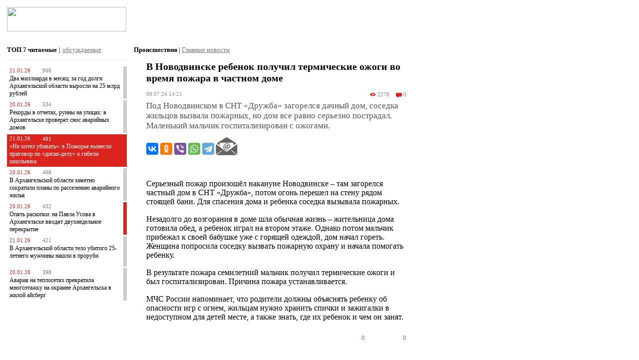

--- FILE ---
content_type: text/html; charset=windows-1251
request_url: https://www.news29.ru/m/proishestvija/V_Novodvinske_rebenok_poluchil_termicheskie_ozhogi_vo_vremja_pozhara_v_chastnom_dome/104770
body_size: 19457
content:
<!DOCTYPE html PUBLIC "-//W3C//DTD XHTML 1.0 Transitional//EN" "https://www.w3.org/TR/xhtml1/DTD/xhtml1-transitional.dtd">
<html xmlns="https://www.w3.org/1999/xhtml" xmlns:og="https://ogp.me/ns#" xmlns:fb="https://www.facebook.com/2008/fbml">
	<head>
		<meta http-equiv="Content-Type" content="text/html; charset=windows-1251" />
		<title>В Новодвинске ребенок получил термические ожоги во время пожара в частном доме - Происшествия - Новости Архангельска </title>
		<meta name="keywords" content="новости Архангельска, news 29 ru, ребенку, ребенок, дома, мальчик, потом, пожара, ожоги, термические, получил, семилетний, Серьезный, результате, Причина, помогать, начала, охрану, пожарную, вызвать, соседку, госпитализирован" />
		<meta name="description" content="Под Новодвинском в СНТ «Дружба» загорелся дачный дом, соседка жильцов вызвала пожарных, но дом все равно серьезно пострадал. Маленький мальчик госпитализирован с ожогами.  - новости Архангельска - Происшествия" />
		
		<link rel="apple-touch-icon" href="//static.news29.ru/images/apple/apple-touch-icon.png"/>
		<link rel="apple-touch-icon-precomposed" href="//static.news29.ru/images/apple/apple-touch-icon-precomposed.png"/>
		
		<link rel="apple-touch-icon" sizes="152x152" href="//static.news29.ru/images/apple/apple-touch-icon-152x152.png"/>
		<link rel="apple-touch-icon-precomposed" sizes="152x152" href="//static.news29.ru/images/apple/apple-touch-icon-152x152-precomposed.png"/>	 
		<link rel="apple-touch-startup-image" href="//static.news29.ru/images/apple/apple-touch-icon-152x152.png">
		<meta name="apple-mobile-web-app-capable" content="yes" />
		<meta name="apple-mobile-web-app-title" content="News29.ru" />
		<meta charset="windows-1251">
        <script type="text/javascript">!function(){var t=document.createElement("script");t.type="text/javascript",t.async=!0,t.src="https://vk.com/js/api/openapi.js?169",t.onload=function(){VK.Retargeting.Init("VK-RTRG-1196318-hYJ3l"),VK.Retargeting.Hit()},document.head.appendChild(t)}();</script><noscript><img src="https://vk.com/rtrg?p=VK-RTRG-1196318-hYJ3l" style="position:fixed; left:-999px;" alt=""/></noscript>
    	<meta name="viewport" content="width=device-width; initial-scale=1.0; maximum-scale=5">
		<meta name="apple-itunes-app" content="app-id=1005030383">
				<meta property="og:image" content="https://www.news29.ru/i/plb.jpg"/>
								<meta name="og:type" content="article"/>
		<meta name="article:published_time" content="2024-07-09T14:21:34+03:00"/>
		<meta name="article:section" content="Происшествия"/>
		<link rel="canonical" href="https://www.news29.ru/m/proishestvija/V_Novodvinske_rebenok_poluchil_termicheskie_ozhogi_vo_vremja_pozhara_v_chastnom_dome/104770"/>

        <script type="text/javascript" src="https://vk.com/js/api/openapi.js?167"></script>

        <script type="text/javascript">
          VK.init({apiId: 2236523, onlyWidgets: true});
        </script>


				
		<meta name="og:title" content="В Новодвинске ребенок получил термические ожоги во время пожара в частном доме - Происшествия - Новости Архангельска "/>
		<meta name="og:description" content="Под Новодвинском в СНТ «Дружба» загорелся дачный дом, соседка жильцов вызвала пожарных, но дом все равно серьезно пострадал. Маленький мальчик госпитализирован с ожогами.  - новости Архангельска - Происшествия"/>
		<meta property="og:site_name" content="Новости Архангельска и области - News29.ru"/>
    	<meta name="twitter:site" content="@news29_ru"/>
				<!--<link rel="stylesheet" type="text/css" href="//static.news29.ru/css/main.m.css" />-->
		<style>
		html, body {
			margin: 0px;
			font-size: 9pt;
			min-height: 480px;
			font-family: Verdana;
			-ms-text-size-adjust:100%;
			-moz-text-size-adjust:100%;
			-webkit-text-size-adjust:100%;
			text-size-adjust:100%
		}
		
		
		
		body * {
			font-family: Verdana;
			
		}
		
		
		/* Scroller */
		.scrollable {
	        /*height: 300px;
	        width: 480px;*/
	        /*width: auto;*/
			position:relative;
			overflow:hidden;
			clear:both;
	        background-color: transparent;
	        border: none;
	        clear: both;
		}
		
		.ns_news {
		    /*-moz-user-select: none;
		    -webkit-user-select: none;
		    -ms-user-select: none;
		    -o-user-select: none;
		    user-select: none;*/
		}

		
	
		.scrollable div.item {
			display: table-cell;
	        vertical-align: middle;
	        position: relative;
			overflow: hidden;
			background-color: #ddd;
			/*width: 480px;
			height: 300px;	*/	
			text-align: center;
		}
	

		.scrollable .items {
			width:20000em;
			position:absolute;
			clear:both;
			margin:0;
			padding:0;
		}
	  
	    .scrollable .items .item img{
	    	width: auto !important;
	    	height: auto !important;
	    }
	    
	    .scroller_bar .left, .scroller_bar .right{
	    	display: none;
	    }
	    
	    
	    .left, .right, .bulls {
	    	float: left;
	    	cursor: pointer;
	    }
	    
	    
	    .bulls {
	    	margin-top: -5px;
	    }
	    .bulls div.nav {
	    	float: left;
	    	padding: 2px 0px 8px 8px;
	    	width: 11px;
	    	height: 11px;	
	    }
	    
	    .bulls div.bull {
	    	background-image: url(//static.news29.ru/images/design/m/icons/m-icons.png);
	    	width: 10px;
	    	height: 10px;
	    }
	    
	    .bulls div.grey {
	    	background-position: 0px -24px;
	    }
	    
	    .bulls div.red {
	    	background-position: -12px -24px;
	    }
	    
	    
	    
	    
	    .left, .right {
	    	font-weight: bold;
	    }
	    
	    #photoDescribe {
	    	text-align: left;
	    	color: #777;
	    	margin-top: 3px;
	    	font-size: 8pt;
	    }
		
		
		
		.redGLine {
			background-image: url(//static.news29.ru/images/design/m/top-line.png); background-position: 50% 50%; height: 5px; width: 100%
		}
		
		.menuFooterBlock {
			display: block;
		}
		
		
		
		/*.mob_left, .mob_right {
			margin: 15px 0px 2px 0px;
			clear: both;
		}*/
		
		.mob_left {
			width: 240px; 
			padding-top: 0px; 
			background-color: #eee; 
			margin: 7px 0px 7px 0px;
		}
		
		.mob_right {
			width: 180px; padding-top: 0px; background-color: #eee; margin: -1px 0px 7px 0px;
		}
		
		.mob_new {
			width: 100%; padding-top: 0px; background-color: #eee; margin: 15px 0px 10px 0px;
		}
		
		.mob_top {
			
		}
		
		.mob_top div, .mob_top span{
			color: #777;
			font-size: 8pt;
		}
		
		.mob_top div .mob_describe{
			color: #777;
			font-size: 7pt;
		}
		
		.mob_top_padder{
			padding: 8px 7px 0px 7px;
		}
		
		

		.mob_b {
			background-color: #ddd;
			margin: 7px 0px 7px 0px;
			width: 100%;
			clear: both;
			text-align: center;
		}
		
		.mob_b img {
			width: 100%; max-width: 320px; margin: 14px 0px 0px 0px;
		}
		
		.mob_describe {
			color: #777; 
			padding: 1px 5px 3px 5px; 
			/*text-align: center;*/
			font-size: 7pt;
		}
		
		h1 {
			margin: 0px;
			padding: 6px 0px 0px 7px;
			font-size: 9pt;
		}
		.subtitleLinkInActive {
			font-size: 7pt;
		}
		#header {
			background-color: #fff;
			display: block;
		}
		
		#topLine {
			background-image: url(//static.news29.ru/images/design/m/top-line.png); background-position: 50% 50%; height: 5px; width: 100%
		}

		
		#floatMenu{
			/*position: absolute; */
			/*z-index:5000; */
			width: 100%;
			/*max-width: 990px;*/
			display: none; 
			/*cursor: pointer;*/
			background-color: #777; 
			position: fixed; 
			top: 0;	
			bottom: 0;
			right: 0; 
			z-index: 10000;
			overflow-y: scroll ;
			overflow-x: none ;
			/* -webkit-overflow-scrolling: touch;*/
		}
		
		
		
		#Container {
			margin: 0px;
			padding: 0px 3px 0px 3px;
			display: block;
			/*background-color: #eee;*/
		}
		
		#cwInfo {
			float: left;
			height: 80px;
		}
		
		
		.social-icons-color {
			background: url(//static.news29.ru/images/design/m/icons/social.png) no-repeat;
			width: 24px;
			height: 24px;
			display: inline-block;
			margin-right: 15px;
			float: left;
		}
		
		
		.social-icons {
			background: url(//static.news29.ru/images/design/m/icons/social-mono.png) no-repeat;
			width: 24px;
			height: 24px;
			display: inline-block;
			margin-right: 15px;
			float: left;
		}
		
		
		
		.vk {
			background-position: 0px 0px;
		}
		.tw {
			background-position: 0px -25px;
		}
		.yt {
			background-position: 0px -50px;
		}		
		.nl {
			background-position: 0px -75px;
		}
		
		.ig {
			background-position: 0px -100px;
		}
		
		.social-icons-v {
			width: 24px;
			height: 24px;
			display: inline-block;
			margin-right: 15px;
			float: left;
		}
		
		.social-icons-v img {
			border: none;
		}
		
		.voter-icons {
			background: url(//static.news29.ru/images/design/m/icons/voter.png) no-repeat;
			width: 24px;
			height: 24px;
			display: inline-block;
			margin-left: 7px;
			margin-right: 7px;
			float: left;
			cursor: pointer;
		}
		
		.voter-score {
			height: 24px;
			display: inline-block;
			float: left;
			margin-top: 5px;
			
		}
		
		.like:hover {
			background-position: -24px 0px;
		}
		
		.like {
			background-position: 0px 0px;
		}
		
		
		.dislike:hover {
			background-position: -24px -24px;
		}
		
		.dislike {
			background-position: 0px -24px;
		}

		.m-icons {
			background: url(//static.news29.ru/images/design/v/m-icons.svg) no-repeat;
			width: 14px;
			height: 12px;
			display: inline-block;
			margin-right: 3px;
			margin-top: 1px;
			float: left;
		}
		
		.icon-view-normal {
			background-position: -2px 0px;
			
		}
		
		.icon-view-main {
			background-position: -2px -13px;
		}
		
		.icon-comment-normal {
			background-position: -20px 0px;
		}
		
		.icon-comment-main {
			background-position: -20px -13px;
		}
		
		.icon-photo-normal {
			background-position: -54px 0px;
		}
		
		.icon-photo-main {
			background-position: -54px -13px;
		}
		
		.icon-video-normal {
			background-position: -38px 0px;
			width: 12px;
		}
		
		.icon-video-main {
			background-position: -38px -13px;
			width: 12px;
		}
		
		
		
		
		.icon-label, .icon-label-main {
			color: #fff;
			float: right;
			display: inline-block;
			margin-top: 0px;
		}
		.icon-label-normal {
			color: #777;
			float: right;
			display: inline-block;
			margin-top: -1px;
		}
		

		.icon-data {
			margin: 0px 7px 0px 0px;
			color: #fff;
			float: left;
		}
		
		.icon-set {
			margin: 7px;
		}
		
		.icon-set * {
			font-size: 8pt;
		}
		
		
		.lead a {
		 	text-decoration: none;
		}
		
		/*#fullNewConteiner {
			margin-top: 7px;
		}*/
		
		#fullNewConteiner .lead {
			color: #555;
			font-size: 12pt;
		}
		
		#fullNewConteiner  .fulltext {
			
			font-size: 11pt;
			
		}
		
		
		#fullNewConteiner  .fulltext *{
			text-align: left !important;
			font-size: 11pt;
		}
		
		
		
		#weather{
			width: 130px;
			color: #999;
			margin-top: 10px;
		}
		
		.weatherCity {
			float: left; display: inline; margin-right: 17px;
			color: #999;
			margin-top: 12px;
		}
		
		.weatherInfo {
			color: #db241d;
			font-weight: bold;
		}
		
		#currency {
			color: #999;
			margin-top: 10px;
		}
		
		.currencyData{
			color: #db241d;
		}
		
		
		
		#scrollTop{ 
			display:none; 
			z-index:9999; 
			position:fixed;
			bottom:50px; left:10px; width:90px;
			background-color: #fff;
			padding: 10px;
			text-align: left;
			border: 1px solid #999;
		}
		
		
		#scrollTop img {
			margin: 0px 5px 0px 0px;
		}
		
		#scrollTop a {
			font-weight: bold;
			text-decoration: none;
			color: #999;
		}
		
		
		html {
			font-family: verdana;
			font-size: 9pt;
			min-width: 240px;
		}
	
	
		.newItemContainer {
			clear: both;
			padding: 0px 0px 7px 0px;
			display: inline-block;
			
			margin-bottom: 0px;
			margin-top: 0px;
			
			/*margin-right: 3px;
			margin-left: 7px;*/

		}
		
		.infoBox {
			padding: 0px 4px 0px 7px;
			margin-bottom: 7px;
		}
		
		.newsListContainer {
			margin: 0px 4px 0px 7px;
		}
		
		
		.infoBox .newItemBoxContainer {
			
			margin-bottom: 15px;
			clear: both;
			min-height: 115px;
		}
		
		.thinRedBorder {
			border: 1px solid #db241d;
		}
		
		.thinGreyBorder {
			border: 1px solid #ccc;
		}
		
		.topNewContainer {
			margin-bottom: 15px;
		}
		
		.greyBorder {
			border-right: 7px solid #ccc;
		}
		
		.redBorder {
			border-right: 7px solid #db241d;
		}
		
		.redBg {
			background-color: #db241d;
		}
		
		
		.redBg *{
			color: #fff !important;
		}
		
		
		
		
		
		.infoBox .newItemBoxContainer .dataContainer {
			display: table-cell;
		}
		
		

		.infoBox .newItemBoxContainer .imageContainer {
			float: left;
		}
		
		
		/*.infoBox .newItemBoxContainer .title{
			min-height: 78px;
			margin: 7px;
		}*/
		.infoBox .newItemBoxContainer .title a{
			text-decoration: none;
			color: #000;
			
		}
		
		.infoBox .newItemBoxContainer .stat{
			float: left;
		}
		
		
		
		.topNew {
			clear: both;
			padding: 0px 0px 0px 0px;
			margin: 0px 0px 0px 0px;
			display: inline-block;
			background-color: #777;
		}

		.topNew .breaker{
		  	clear: both;
		  	margin-top: 0px;
		  	padding-top: 2px;
		}
				
		.newItemContainer .imageContainer img {
			min-width: 85px;
			max-width: 85px;
			border: 1px solid #ccc;
			padding: 0px;
		}
		
		.commentItemContainer {
			margin-bottom: 18px;
		}
		
		.newItemContainer .dataContainer, .commentItemContainer .dataContainer {
			display: table-cell;
		}
		
		
		.newItemContainer .dataContainer .title {
			color: #c22;
			font-weight: bold;
			display: block;
			margin-bottom: 5px;
			
		}
		
		.commentItemContainer .commentInfoContainer .name {
			color: #db241d;
			font-weight: bold;
			display: block;
			margin-bottom: 5px;
		}
		
		.commentItemContainer .commentInfoContainer .adresse {
			color: #777;
			font-weight: normal;
			cursor: pointer;
		}
		
		
		
		
		.newItemContainer .dataContainer .title a {
			font-size: 10pt;
			
		}
		
		.topNew .dataContainer .title {
			color: #fff;
			font-weight: bold;
			display: block;
			margin-bottom: 5px;
			
		}
		
		.topNew .title {
			margin: 7px;
		}
	

		.newItemContainer .dataContainer .lead a {
			color: #000;
			text-decoration: none;
			
		}
		

		.newItemContainer .dataContainer .full_short_info {
			margin: 7px 0px 0px 0px;
			display: block;
			clear: both;
		}
		
		.newItemContainer .dataContainer .full_short_info .author span {
			color: #db241d;
			font-size: 7pt;
			font-weight: bold;
			text-decoration: underline;
		}
		
		.full_short_info {
			display: block;
		}
		
		.full_short_info div {
			color: #888;
			font-size: 8pt;
			
		}
	
		
		.full_short_info .info {
			float: left;
			display: block;
		}
		
		.full_short_info .info .video a {
			color:  #db241d;			
		}
		
		.newItemContainer .full_short_info .comment {
			color: #888;
			font-size: 7pt;
			border: 1px solid #ccc;
			width: 185px;
			min-height: 10px;
			margin: 0px 5px 0px 15px;
			float: left;
			padding: 11px;
		}
		
		.newItemContainer .full_short_info .unreadComments{
			clear: both; padding-top: 7px;
			margin-bottom: 25px;
		}
		.newItemContainer .full_short_info .unreadComments a{
			font-size: 10pt;
			color:  #db241d;	
		}
		.newItemContainer .full_short_info .unreadComments div{
			font-size: 10pt;
			text-decoration: underline;
			cursor: pointer;
		}
		
		
		
		#rightContainer, #leftContainer {
			min-height: 400px;
			background-color: #fff;
			/*border: 1px solid #ccc;*/
			/*padding: 3px;*/
		}
		
		#rightContainer{
			margin-left: 3px;
		}
		
		
		
		#leftContainer {
			float: left;
			/*width: 245px;*/
		}
		
		.Paginator {
			margin: 7px;
			display: block;
		}
		
		#mainContainer {
			display: block;
			background-color: #fff;
		}
		
		
		#fullNewConteiner {
		 margin: 7px 7px 10px 10px;
		}
		
		#fullNewConteiner .title {
			font-size: 12pt;
			font-weight: bold !important;
			color: #000;
			margin-top: 15px;
		}
		
		a.linkComPages {
			color: #db241d;
		}
		
		a.linkComPages, .comPageSelected{
			border: 1px solid #ddd;
			padding: 5px;
			display: block;
			width: auto;
			min-width: 15px;
			height: 15px;
			float: left;
			font-size: 9pt;
			margin-right: 3px;
			background-color: #f1f1f1;
		}
		
		#siteLogo {
		  	width: 117px;
		  	height: 24px;
		  	margin: 7px 0px 7px 7px;
		  	float: left;
		  	/*background:url(//static.news29.ru/images/design/m/logo/m-logo.png) no-repeat;*/
		  	background-position: 0px 0px;
		}
		
		
		
		#rightContainer, .comment, #leftContainer,/* .dataContainer .lead, .imageContainer,*/ .dataContainer .author/*, .dataContainer .viewscount */{
			display: none;
		}

		
		#newsContainer .title {
			color: #000;
			font-weight: bold;
			display: block;
			margin:  14px 0px 14px 0px;
		}
		
		#newsContainer .lead {
			font-weight: normal;
			margin: 0px 0px 7px 0px;
		}
		
		#newsContainer .fulltext  {
			margin: 7px 0px 7px 0px;
		}
		
		
		.menuItem {
			margin: 0px 14px 0px 14px;
			padding: 12px 10px 12px 5px; background-color: #777; color: #fff;
			border-bottom: 1px solid #ccc; display: block;
			text-decoration: none;
			font-size: 10pt;
		}
		
		#closeMenu {
			text-align: center; 
			width: 25px; 
			height: 25px; 
			cursor: pointer;
			margin: 0px 0px 0px 0px;
			background:url(//static.news29.ru/images/design/m/logo/m-logo.png) no-repeat;
		  	background-position: -290px 0px;
		  	margin-top: -30px;
			margin-right: 2px;
		  	float: right;
		}
		
		#closeMob {
			text-align: center; 
			width: 18px; 
			height: 25px; 
			cursor: pointer;
			margin: -3px 0px 0px 0px;
			background:url(//static.news29.ru/images/design/m/logo/m-logo.png) no-repeat;
		  	background-position: -290px 0px;
		  	float: right;
		}

		#mobileMenuButton {
			cursor: pointer;
			width: 25px; 
			height: 25px; 
			padding: 0px 0px 0px 0px; 
			float: right;
			margin-top: -30px;
			margin-right: 3px;
			background:url(//static.news29.ru/images/design/m/logo/m-logo.png) no-repeat;
		  	background-position: -250px 0px;
		}
		
		#mobileLoginButton {
			cursor: pointer;
			width: 25px; 
			height: 25px; 
			padding: 0px 0px 0px 0px; 
			float: right;
			margin-top: -30px;
			margin-right: 35px;
			background:url(//static.news29.ru/images/design/m/logo/m-logo.png) no-repeat;
		  	background-position: -590px 0px;
		}
		
		
		#mobileLoginButtonL {
			cursor: pointer;
			width: 25px; 
			height: 25px; 
			padding: 0px 0px 0px 0px; 
			float: right;
			margin-top: -30px;
			margin-right: 35px;
			background:url(//static.news29.ru/images/design/m/logo/m-logo.png) no-repeat;
		  	background-position: -550px 0px;
		}
		
		
		
	
		.topNew .title a{
			color:  #fff;
			font-size: 10pt;
			font-weight: bold;
			text-decoration: none;
		}
		
		.newItemContainer .title a{
			font-size: 9pt;
			color:  #000;
			font-weight: normal;
			text-decoration: none;
		}
		
		
	
		
		.newItemInfo * {
			color: #999;
		}
		
		.newItemInfo {
			color: #999;
		}
		
		
		#bannerP_1{
			clear: both;
			margin-top: 0px;
			width: 100%;
			text-align: center;
			background-color: #ddd;
		}
		
		.zen_title {
			margin-right: 5px;
			text-align: right;
		}
		.zen_title a {
			color: #555;
			font-size: 7pt;
		}
		
		.zen_title a:hover {
			color: #000;
			
		}
		
		.subtitleLinkInActive {
			color: #555;
		}
		.subtitleLinkInActive:hover {
			color: #000;
		}
		
		.topListSelect {
			padding: 7px 0px 12px 0px;
			border-bottom: 1px solid #eee;
		}
		
		.mainListSelect {
			padding: 7px 0px 2px 0px;
			/*border-bottom: 1px solid #eee;*/
		}
		
		.mainNew {
			margin-top: 9px;
		}
		.mainListSelect span{
			color: #777;
			text-decoration: underline;
		}
		
		
		
		.topListSelect span{
			cursor: pointer;
		}
		
		
		.topList {
			padding-top: 10px;
			width: 100%;
		}
		
		.topList .red {
			color: #db241d;
			margin-right: 7px;
		}

		.topList div.item {
			margin-bottom: 3px;
			font-size: 8pt;
			padding: 0px;
			color: #777;
			width: 100%;
			min-height: 55px;
			clear: both;
		}
		
		.topList div.itemTop {
			min-height: 55px;
			padding: 3px 0px 3px 0px;
			margin-left: 5px;
			margin-top: 2px;
		}
		
		.topList div.bGrey {
			border-right: 7px solid #ccc;
		}
		
		.topList div.bRed {
			border-right: 7px solid #db241d;
		}
		
		.topList div.bgRed {
			background-color: #db241d;
			border-right: 7px solid #db241d;
		}
		
		.topList div.bgRed * {
			color: #fff !important;
		}
		
		.topList div a{
			color: #000;
			text-decoration: none;
		}
		
		.topList {
			width: 240px;
		}
		
		/*РџРѕРґРІР°Р»*/
	    .menuFooterBlock {
	   		background-color: #777; clear: both;
	    }
	    .menuFooter * {
	    	font-size: 8pt;
	    } 
	    
	    .menuFooter {
	    	background: #eee; width: 100%; color: #777; padding: 10px 0px 0px 0px;
	    } 
	    
 		.footerMB {
	    	margin: 0px 10px 0px 10px;
	    }
	    .menuFooter a {
	    	text-decoration: none;
	    }
	    .menuFooterBlock .menuItem {
	    	margin-top: 0px; padding-left: 4px; padding-right: 0px; border-bottom: none;
	    	padding-bottom: 17px;
	    }
		
	    .footerLinks {
	    	display: none;
	    }
	    
	    .footerBreaker {
	    	clear: both;
	    	padding-top: 5px;
	    }
	    .fApps {
	    	float: left;
	    	margin-top: 25px;
	    }
	    
	    .fAge {

	    	font-size: 12pt; 
	    	float: right; 
	    	margin-top: 7px; 
	    	color: #c00; 
	    	font-weight: bold;
	    }
	    
	   
	    
	    .footerLB {
	    	margin-top: 5px; float: left; width: 80%;
	    }
	    
	    .extraFooter {
	       
	    	padding: 5px 5px 10px 5px;
	    	margin-top: 12px;
	    }
	    
	    #footerLinkCond {
	    	display: none;
	    }
	    
	    
	    .fsCounters {
			display: none;
		}
		
		
		.fulltext .author, .fulltext .author span{
			font-size: 9pt !important;
		}
		
		#pre-comments {
			margin: 15px 5px 0px 0px;
		}
		
		.commentItemContainer {
			padding: 5px 5px 5px 0px;
		}
		
		
		
		@media only screen and (min-width: 1px) {
			#bannerP_1 img{
				width: 100%;
				height: auto;
			}
			
		}
		
		@media only screen and (min-width: 640px) {
			#bannerP_1 img{
				max-width: 640px;
			}
		}

		
		
		
		@media only screen and (min-width: 1px) {
		  
		#vk-log, #n29-log {
			width: auto;
			max-width: 350px;
		}
		
		#mLoginFrm {
			width: auto;
			max-width: 370px;
		}
		
			
	
		#menuPadder{
			background-color: #444; 
			padding-left: 0px;
		}
		
		.menuFooterBlock {
			display: block;
		}
			.infoBox .newItemBoxContainer .imageContainer img {
				max-width: 85px;
				max-height: 85px;
			}	
			
			
			
			.infoBox .newItemBoxContainer {
				margin-bottom: 15px;
				min-height: 87px;
			}
			
			.infoBox .newItemBoxContainer .title{
				min-height: 56px;
				margin: 4px
			}

			
			.infoBox .newItemBoxContainer .title a{
				font-size: 10pt;
			}
			
			
			.menuItem {
			margin: 0px 7px 0px 7px;
		}
			
		
		  .mob_b {
			display: block;
		  }
		  
		  /*#siteLogo {
		  	width: 70%;
		  }*/
		  
		  #cwInfo {
		  	display: none;
		  }
		  #videoList {
			 margin-left: 0px;
		  }
		  
		  #newsList{
		  	/*margin: 15px 0px 0px 10px;
		  	font-size: 13pt;
		  	font-weight: bold;*/
		  }
		  
		  #imagesFrame{
		   margin: 0px 0px 0px 0px;
		  	/*width: auto;*/
		  	/*margin-left: 51px;*/
		  }
			
		 #Container {
				padding: 0px;
				display: block;
				margin: 0px 7px 0px 5px;
				/*background-color: #eee;*/
		 }
		
		 #mainContainer {
				width: 100%;
				float: left;
				/*padding: 0px 7px 0px 5px; */
		 }
		 #fullNewConteiner {
		 	margin: 7px 7px 10px 7px;
		 }
		 
		 
		 
		 #fullNewConteiner .fulltext {
			margin-left: 0px;
			margin-top: 30px;
		 }
		  #fullNewConteiner .fulltext_eq_pad {
			margin-left: 0px;
		 }

		  .line_separator {
		    clear: both;
			border-top: 1px solid #888;
			margin: 40px 0px 0px 0px;
		  }  
		  
		  /*#floatMenu{
			position: absolute; 
			z-index:100; 
			top: 8%; 
			left: 0px; 
			width: 100%; 
			display: none; 
			cursor: pointer;
		  }*/
		  
		  html * {
		  	font-size: 10pt;
		  } 


		  
		  		/*В«РґРµСЃСЊ СЃС‚РёР»Рё Р±РѕР»РµРµ СЂР°Р·СѓРјРЅС‹С…, РЅРѕ РІСЃРµ РµС‰Рµ РјРѕР±РёР»СЊРЅС‹С… СѓСЃС‚СЂРѕР№СЃС‚РІ. Android, iPhone  Рё С‚Р°Рє РґР°Р»РµРµ.*/
		  #rightContainer, 
		  #cwInfo, .comment, 
		  #leftContainer, 
		  .dataContainer .lead, 
		  .dataContainer .author/*, 
		  .dataContainer .viewscount*/ {
			display: none;
		  }
		   .topNew  .dataContainer .lead{
			 display: none;
		  }
		  
		  
		  .newItemContainer .imageContainer {
				float: left;
				padding: 0px 15px 0px 0px;
				margin-top: 3px;
		  }
		  
		  .topNew .imageContainer {
		 	    float: left;
		 	    padding: 0px 0px 0px 0px;
		 	    width: 100%;
		  }
		  
		  .topNew .imageContainer img{
		 	   /* float: left;
		 	    padding: 0px 0px 0px 0px;*/
		 	    width: 100%;
		  }
		  
		  
		  .newItemContainer .title{
			min-height: 70px;
		  }
		  
		  #myFeedback .date {
		    color: #888;
			font-size: 8pt;
		  }
		  
		  #fullNewConteiner .date {
			color: #888;
			font-size: 8pt;
		  }
		  
		  #fullNewConteiner .issue {
			color: #000;
			text-align: left;
			float: left;
			/*font-size: 12pt;*/
			font-weight: bold;
		  }
		
		  
		  .newsInfoContainer, .commentInfoContainer {
		 	clear: both;
		 	widht: 100%;
		 	background-image: url(//static.news29.ru/images/design/m/grey-line.gif);
		 	background-repeat: repeat-x;
		 	background-position: 0px 10px;
		 	color: #888;
		 	/*margin-bottom: 14px;*/
		 	margin-bottom: 4px;
		 	/*margin-right: 5px;*/
		  }

		
		
		
		
		
		.newsInfoContainer .date {
			float: left;
			background: #fff;
			padding: 0px 10px 0px 0px; 
			font-size: 8pt;
			width: 92px;
		}
		
		.commentInfoContainer .name {
			float: left;
			background: #fff;
			padding: 0px 10px 0px 0px; 
			font-size: 8pt;
			/*min-width: 92px;*/
		}
		
		.commentInfoContainer .dataContainer .date {
			width: 92px;
			float: left;
		}
		
		.commentInfoContainer .dataContainer .message {
			float: left;
		}
		
		
		
		
		.newsInfoContainer .issue {
			visibility: hidden;
			float: right;
			background: #fff;
			padding: 0px 0px 0px 10px; 
			font-size: 8pt;
		}

		
		.newItemContainer .icon{
			margin-left: 3px;
			width: 14px;
		}
		  
		  
		}
		
		
	
		@media only screen and (min-width: 240px) {
		
		
		
		
		
		/*
		.infoBox .newItemBoxContainer .title{
			margin-left: 5px;
		}
*/
		
		.mob_b {
			display: block;
		  }
		/*В«РґРµСЃСЊ СЃС‚РёР»Рё Р±РѕР»РµРµ СЂР°Р·СѓРјРЅС‹С…, РЅРѕ РІСЃРµ РµС‰Рµ РјРѕР±РёР»СЊРЅС‹С… СѓСЃС‚СЂРѕР№СЃС‚РІ. Android, iPhone  Рё С‚Р°Рє РґР°Р»РµРµ.*/
		  #rightContainer, 
		  #cwInfo, .comment, 
		  #leftContainer, 
		  .dataContainer .lead, 
		  .dataContainer .author/*, 
		  .dataContainer .viewscount*/ {
				display: none;
		  }
		  
		  .dataContainer .full_short_info * {
			font-size: 8pt;
		  }
		  
		  html * {
		  	font-size: 10pt;
		  } 
		  .line_separator {
		    clear: both;
			border-top: 1px solid #888;
			margin: 40px 0px 0px 0px;
		  }  
		
		  /*#floatMenu{
			position: absolute; 
			z-index:100; 
			top: 8%; 
			left: 0px; 
			width: 240px; 
			display: none; 
			cursor: pointer;
		  }*/
		  
	
		}
		@media only screen and (min-width: 320px) {
		
		
			#siteLogo {
		  	width: 160px;
		  	height: 32px;
		  	background-position: 0px -150px;
		  	margin: 7px 0px 7px 7px;
			}
		
			#mobileMenuButton {
				width: 32px; 
				height: 32px; 
				margin-top: -37px;
				margin-right: 2px;
				background-position: -250px -150px;
			}
			
			#mobileLoginButton {
				width: 32px; 
				height: 32px; 
				margin-top: -37px;
				margin-right: 42px;
				background-position: -590px -150px;
				
			}
			
			#mobileLoginButtonL {
				width: 32px; 
				height: 32px; 
				margin-top: -37px;
				margin-right: 42px;
				background-position: -550px -150px;
				
			}
			
			#closeMenu {
				width: 32px; 
				height: 32px; 
				margin-top: -37px;
				margin-right: 0px;
				background-position: -290px -150px;
			}
		
		
		
		
		
			.infoBox .newItemBoxContainer .imageContainer img {
				max-width: 90px;
				max-height: 90px;
			}	
			
			.infoBox .newItemBoxContainer {
				
				margin-bottom: 15px;
				min-height: 92px;
			}
			
			.infoBox .newItemBoxContainer .title {
				
				margin-left: 10px;
				
			}
		
		
			.infoBox .newItemBoxContainer .stat {
				
				margin-left: 2px;
			}
			
			.topNew .imageContainer{
				width: 100%;
				margin: 0px;
				padding: 0px;
		   } 
		  
		  .footerLinks {
	    	display: block;
	    	
	      }
		
		}
			
		@media only screen and (min-width: 480px) {
		.footerMB {
	    	margin: 0px 14px 0px 17px;
	    }
	    
	    .mob_top_padder{
			padding: 8px 14px 0px 14px;
		}
		
	    .extraFooter {
	       
	    	padding: 14px 14px 14px 17px;
	    }
		 .footerBreaker {
	    	clear: none;
	    	margin-top: 0px;
	    	padding-top: 0px;
	     }
	    .fApps {
	    	margin-left: 50px;	
	    	margin-top: 0px;
	    }
		
		.topNew .imageContainer img{
				width: 80%;
				margin: 0px;
				padding: 0px;
				max-width: 80%;
		} 
		
		.mob_b {
			display: block;
		 }

		.infoBox {
			margin-right: 10px !important;
		}
		
		.menuItem {
			margin: 0px 14px 0px 14px;
		}
		
		.newsListContainer {
			margin-right: 12px !important;
		}
		/*html * {
		  	font-size: 9pt;
		} 
		*/
		.infoBox .newItemBoxContainer .title{
				min-height: 75px;
				margin: 7px;
				
				
		}

		
		.infoBox .newItemBoxContainer .title a{
			font-size: 11pt;
		}
		
		.infoBox .newItemBoxContainer .imageContainer img {
			max-width: 115px;
			max-height: 115px;
		}
		
		.infoBox .newItemBoxContainer {
			
			margin-bottom: 15px;
			min-height: 117px;
		}

		
		.newItemContainer .title{
			height: auto;
			min-height: 15px;
		}

		
		
		.newItemContainer .title a{
			font-weight: bold;
			/*font-size: 7pt !important;*/
		}
		
		.newItemContainer .lead a{
			font-weight: norlmal;
			/*font-size: 6pt !important;*/
		}
		
		#fullNewConteiner .lead {
			/*font-size: 13pt !important;*/
			
		}
		
		#fullNewConteiner .title {
			/*font-size: 15pt !important;*/
		}

		#fullNewConteiner  .fulltext * {
			/*font-size: 7pt !important;*/
			
		}
		#fullNewConteiner  .fulltext {
			/*font-size: 7pt !important;*/
			
		}
		
		
		.mainListSelect * {
			/*font-size: 7pt;*/
			
		}
		
		
		#siteLogo {
		  	width: 186px;
		  	height: 38px;
		  	background-position: 0px -50px;
		  	margin: 14px 0px 14px 14px;
		}
	
		#mobileMenuButton {
			width: 35px; 
			height: 35px; 
			margin-top: -52px;
			margin-right: 14px;
			background-position: -250px -50px;
		}
		
		#mobileLoginButton {
			width: 35px; 
			height: 35px; 
			margin-top: -52px;
			margin-right: 64px;
			background-position: -590px -50px;
		}
		
		#mobileLoginButtonL {
			width: 35px; 
			height: 35px; 
			margin-top: -52px;
			margin-right: 64px;
			background-position: -550px -50px;
		}
		
		
		
		#closeMenu {
			width: 35px; 
			height: 35px; 
			margin-top: -52px;
			margin-right: 12px;
			background-position: -290px -50px;
		}
		
		
		
		
		/*.newItemContainer {
			padding-left: 7px;
		}
		*/
		.infoBox {
			padding-left: 15px;
		}
		
		.newsListContainer {
			margin-left: 15px;
		}
		
		
		
		
		
		/*#closeMenu {
			right: 13px; 
			top: 20px; 
		}*/
		
		.newsInfoContainer .issue {
			visibility: visible;
		}
		

		.dataContainer .full_short_info * {
			font-size: 8pt;
		}
		
		#fullNewConteiner {
		 margin: 7px 10px 10px 14px;
		}
			
		#Container {
				margin: 0px 0px 0px 0px;
				padding: 0px;
				display: block;
		}
		

		#fullNewConteiner .fulltext {
			margin-left:  30px;
			margin-right: 30px;

		}
		
		#fullNewConteiner .fulltext_eq_pad {
			margin-left:  30px;
			margin-right: 5px;
		}
		#imagesFrame{
		   margin: 0px 5px 0px 0px;
		}
		
		#allCommentsS{
		margin-right: 5px;
		}
		
		
		/*#floatMenu{
			position: absolute; 
			z-index:100; 
			top: 90px; 
			left: 0px; 
			width: 248px; 
			display: none; 
			cursor: pointer;
		}*/
		  
		  .dataContainer {
		  	display: table-cell;
		  }
		  
		  .dataContainer .lead{
			display: block;
		  }
		  
		  /*#cwInfo, */.newItemContainer .dataContainer .lead,/*.newItemContainer .dataContainer .author,*/.newItemContainer .dataContainer .viewscount {
				display: block;
		  }
		  
		  .newItemContainerM .lead {
		  	display: none;
		  }

		  .newItemContainer .comment {
				display: none;
		  }	
		  
		  
		  #leftContainer,#rightContainer, .line_separator, .comment  {
				display: none;
		  }
		  
	
		}
		
		
		@media only screen and (min-width: 768px) {
	    
		
		/*#floatMenu{
			width: 75%;
		}
		*/
		#mob_new {
			margin-left: 51px;
		}
		.fulltext .author, .fulltext .author span{
			font-size: 10pt !important;
		}
		.extraFooter {
	    	padding: 7px 14px 7px 14px;
	    	background-color: #ccc;
	    	margin-top: 20px;
	    }
	    
	    #footerLinkCond {
	    	display: block;
	    }
		.fsInfo {
			width: 70%; 
		}
	    .fsCouters {
	    	width: 29%; 
	    }
		/*С•Р»Р°РЅС€РµС‚С‹ РІ СЂРµР¶РёРјРµ portrait.*/
		/*#menuPadder{ 
			padding-left: 260px;
		}*/
		/*#floatMenu {
			min-height: 900px;
		}*/
		.menuFooterBlock {
			/*display: none;*/
		}
		.infoBox {
			margin-right: 2px !important;
			/*padding-right: 7px !important;*/
		}
		
		.mob_b {
			display: none;
		  }
		  #rightContainer {
			display: none;
		  }
		  

		  
		  .mainListSelect * {
			font-size: 10pt;
			
		  }
		  
		  .newItemContainer .title a{
			font-weight: bold;
			font-size: 9pt !important;
			}
			
			.newItemContainer .lead a{
				font-weight: norlmal;
				font-size: 9pt !important;
			}
			

		
		  
		#fullNewConteiner .lead {
			font-size: 13pt !important;
			
		}
		
		#fullNewConteiner .title {
			font-size: 15pt !important;
		}

		/*#fullNewConteiner  .fulltext {
			font-size: 12pt !important;
			
		}*/
		#fullNewConteiner  .fulltext {
			font-size: 12pt !important;
			
		}
		  
		  
		  
		  
		  .topList a {
			  font-size: 9pt !important;
		  }
		  
		  .topList .red {
			  font-size: 8pt;
		  }
		  
		  .infoBox .newItemBoxContainer .title a{
			font-size: 12pt;
		  }
		  
		  .topList .icon-set {
			  
			 
		  }		 
		  .topList .icon-data {
			  
			  margin-top: 1px;
		  }
		  
		  
		  .topNew .lead a {
			  font-size: 9pt !important;
		  }
		  
		  .topNew .lead {
			  display: table-cell !important;
			  padding-right: 10px;
			  
		  }
		  
		  .topNew .title a {
			  font-size: 13pt !important;
		  }
		  
		
		  .topNew .imageContainer{
				width: 50%;
				margin: 0px 15px 0px 20px;
				padding: 0px;
		  } 
		  
		  .topNew .imageContainer img{
				width: 100%;
				margin: 0px 0px 0px 0px;
				padding: 0px;
				max-width: 100%;
		  } 
		  
		  .topNew .title{
			margin-left: 20px;
			margin-top: 15px;
			margin-bottom: 15px; 
		  }
		  
		  .topNew .icon-set{
			margin-left: 20px;
			 
		  }
		  
		  
		  .topNew .dataContainer .lead{
			 display: block;
		  }
		  
		  .topNew .lead a{
				color: #fff;
		  }
		  
		  
		  
		  /*.topNew .breaker{
		  	clear: none;
		  }*/
		
		 
		  .newItemContainer .dataContainer .lead{
			 min-height: 55px;
		  }
		   
		  .newItemContainer .dataContainer .lead a{
				font-size: 8pt;
		  }
		  
		  #siteLogo {
		  	width: 239px;
		  	height: 49px;
			background-position: 0px -100px;
		  }
		  /*
		  #closeMenu {
			right: 15px; 
			top: 24px; 
		  }*/
		 #mobileMenuButton {
			width: 39px; 
			height: 39px; 
			margin-top: -63px;
			margin-right: 11px;
			background-position: -250px -100px;
		}
		
		#mobileLoginButton {
			width: 39px; 
			height: 39px; 
			margin-top: -63px;
			margin-right: 71px;
			background-position: -590px -100px;
		}
		
		#mobileLoginButtonL {
			width: 39px; 
			height: 39px; 
			margin-top: -63px;
			margin-right: 71px;
			background-position: -550px -100px;
		}
		
		
		 #closeMenu {
			width: 39px; 
			height: 39px; 
			margin-top: -63px;
			margin-right: 11px;
			background-position: -290px -100px;
		}
		
		

		  
		  #imagesFrame{
		  	 margin: 0px 3px 0px 25px;
		  	/*width: auto;*/
		  	/*margin-left: 51px;*/
		  }
		  
		  #fullNewConteiner .fulltext,#fullNewConteiner .fulltext_eq_pad {
			margin-left: 25px;
			margin-right: 3px;
		  }
		  
		  #videoList {
			margin-left: 25px;
		  }
		  
		  .dataContainer .viewscount {
				margin-top: 12px;
		  }

		  /*#cwInfo {
		  	display: block;
		  }*/
		  #leftContainer {

				width: 240px;
				position: relative;
				display: block;
				float: left;
				/*margin-right: 3px;*/
				
		  }
		  
		   #mainContainer {
				max-width: 66%;
				float: left;
				/*border: 1px solid #ccc;*/
		   }
			
		   .newItemContainer .full_short_info .comment
		   {	
		   	float: right;
		   	margin-right: 0px;
		   	margin-left: 100px;
		   	margin-top: 5px
		   }
		   .newItemContainer .comment {
				display: block;
				/*float:right;*/
				/*float: right; */
				/*clear: both;*/
				/*margin-right: 0px; 
				margin-left: 0px*/
				
		   }
		   	
		   #bannerP_13 {
		   		display: inline-block;
			}
		
		  
		}
		
		
		@media only screen and (min-width: 1024px) {
		
		   #bannerP_13 {
		   		display: none;
		   }
	      .fsCounters {
			display: block;
		  }
		  
		  
		  
		/*С•Р»Р°РЅС€РµС‚С‹ РІ СЂРµР¶РёРјРµ landsacape.*/
		  #leftContainer {
				/*width: 245px;*/
				position: relative;
				display: block;
				float: left;
		  }
		  
		  #rightContainer {
			    margin-top: 35px;
				width: 180px;
				position: relative;
				display: block;
				float: left;
				margin-left: 0px;
				margin-right: 8px;
		  }
		  
		  #mobileMenuButton {
				width: 39px; 
				height: 39px; 
				margin-top: -63px;
				margin-right: 15px;
				background-position: -250px -100px;
			}
			
			
			 #closeMenu {
				width: 39px; 
				height: 39px; 
				margin-top: -63px;
				margin-right: 13px;
				background-position: -290px -100px;
			}
		  
		  #mainContainer {
				max-width: 56%;
				float: left;
		  }
		  #imagesFrame {
				margin-right: 5px;
		  
		  }
		  
		  .newItemContainer .full_short_info .comment
		   {	
		   	float: left;
		   	margin-right: 0px;
		   	margin-left: 20px;
		   	margin-top: 0px
		   }
		  
		  html, body { 
				max-width: 1024px;
			}
			
		   
		}
		
		
		@media only screen and (min-width: 1025px) {
	  		html, body { 
				max-width: 100%;
			}
			html, body { 
				width: 100%;
			}
	  		#htmlPage {
 
				max-width: 1024px;

	  		}
	  		 #cwInfo {
		  	display: block;
		  }
		  
		  
		  	#subMenuTrg {
			  	height: 15px;
			  	padding-top: 5px;
			  	cursor: pointer;
		  	}
		  
	  		.nTop *, #floatSubTop *, #xTopMenuD * {
	  			font-size: 9pt !important;
	  		}
	  		
	  		.xDotMore {
	  			float: left;
	  			border-radius: 3px;
	  			height: 6px;
	  			width: 6px;
	  			background-color: #db241d;
	  			margin-left: 4px;
	  		}
	  		
	  		.nTop a {
	  			color: #777;
	  			text-decoration: none;
	  			
	  		}
	  		
	  		.nTop a:hover {
	  			color: #db241d;
	  			text-decoration: underline;
	  		}
	  		
	  		
	  		
	  		#floatSubTop a {
	  			color: #000;
	  		}
	  		
	  		/*#header * {
	  			font-size: 8pt !important;
	  		}*/

			.topMenuSelected
			{
				background-color: #db241d; 
				color: #fff; 
				text-align: center; 
				font-weight: bold; 
				
				/*font-size: 8pt;*/
				padding: 3px 5px 0px 5px;
				margin: 0px;
				float: left;
			}
			
			
			.topMenuSelectedX {
			 	background-color: #fff; 
			 	border-bottom: 4px solid #db241d; 
				
				text-align: center; 
				
				font-weight: normal; 
				/*font-size: 8pt;*/
				padding: 3px 0px 0px 0px;
				margin: 0px;
				float: left;
			}
			
			.topMenuSelectedX > a{
			color: #db241d; 
			display: block;
			padding-bottom: 6px;
			}
			
			.topMenu
			{
				background-color: #fff; 
				color: #777; 
				text-align: center; 
				font-weight: normal; 
				/*font-size: 8pt;	*/
				padding: 3px 0px 0px 0px;
				margin: 0px;
				float: left;
			}
			
			
			.topMenuSep
			{
				background-color: #fff; 
				color: #777; 
				text-align: center; 
				font-weight: normal; 
				/*font-size: 8pt;	*/
				padding: 3px 7px 0px 7px;
				margin: 0px;
				float: left;
			}
			
			
			
			
			
			.topMenuSelected .topMenuLink
			{
				color: #fff;
			}
			
			.topMenuSelected .topMenuLink:hover
			{
				color: #fff;
				text-decoration: none;
			}
			
			.topMenuLink
			{
				color: #444; 
				text-decoration: none;
			}
			
			
			.topMenuLink:hover
			{
				color: #db241d; 
				text-decoration: underline;
			}
			
			#topMenuLogin
			{
				background-color: #fff;
				color:  #db241d; 
				text-align: center; 
				font-weight: normal; 
				font-size: 8pt;	
				padding: 3px 0px 0px 0px;
				margin: 0px;
			}
			
			#topMenuLogin div{
				/*font-size: 8pt !important;	*/
				color:  #db241d !important; 
			}
			
			.topMenuLoginW
			{
				background-color: #fff; 
				color: #db241d; 
				text-align: center; 
				font-weight: normal; 
				/*font-size: 8pt;	*/
				padding: 4px 3px 5px 3px;
				margin: 0px;
			}
			
			.topMenuLoginW a
			{
				color: #db241d; 
			}

	  		
	  		
				  		
			.qSearchText
			{
				border: 1px solid #c1c1c1;
				color: #999;
				margin: 1px 3px 1px 0px;
				padding: 0px;
			}
			
			.qSearchText input
			{
				padding: 3px;
				border: none;
				color: #999;
				margin: 0px;
			}
			
			#seachIcon {
				margin: 2px 2px 1px 0px;
				width: 18px;
				height: 17px;
				padding: 0px;
				cursor: pointer; 
			}
			
			#q {
				width: 119px; 
				/*background-image: url(//static.news29.ru/images/design/yandex-hint.png);*/
				background-position: 2px 4px; 
				background-repeat: no-repeat; 
				background-color: #fff;
			}

	  		
	  		
	  		.footerLinks a {
	  			color: #fff;
	  			font-size: 8pt;
	  		}
	  		
	  		.redGLine {
	  			background-image: none;
	  			background-color: #db241d;
	  		}
	  		
	  		#mobv {
			color: #db241d; 
			text-decoration: underline;
			}
			
			#mobv:hover {
				color: #000; 
	
			}
		
			.weatherInfo {
				border: 1px solid #eee;
				padding: 2px 2px 2px 2px;
				/*width: 102px;*/
				margin-left: 10px;
				margin-right: 10px;
			}

			
			.weatherInfo a {
			color: #db241d; 
			}
						
			.weatherInfo .g{
			 float: left;
			
			}
			
			.weatherInfo .img{
			float: right;
			margin-top: 7px;
			/*width: 35px;*/
			}
			
			
			.weatherInfo  .img img{
				width: 35px;
			}
			
			.weatherInfo .temperature{
				font-size: 12pt; font-weight: bold; color: #db241d; text-align: center;
			}
			
			/*
			.weatherInfo .temperature sup{
				margin-top: -3px;
			}
			*/
			.weatherInfo .city{
				font-size: 7pt;
				font-weight: normal
			}
			
			.weatherInfo .city a{
				font-size: 7pt;
				color: #777;
				text-decoration: none;
			}
			
			.weatherInfo .temperature a{
				text-decoration: none;
			}
			
			.weatherInfo .city a:hover{
				font-size: 7pt;
				color: #000;
			}
						
			
			.weatherCell {
				margin-top: 22px;
			}
			
			#currency {
				color: #999;
				margin-top: 3px;
				font-size: 7pt;
				margin-left: 10px;
			}
			
			#currency img{
				margin-top: 0px;
			}
			
			
			
			.currencyData{
				color: #999;
				font-size: 7pt;
				margin: 0px 0px 0px 2px;
			}
			
			.cuLabel{
				color: #999;
				font-size: 7pt;
				margin: 0px 2px 0px 2px;
			}
			
			
			.currency  .citem{
				display: inline-block;
				border: 1px solid #eee;
			}



			
			
			
			
			
			
	
		}		</style>
		<script type="text/javascript" src="//static.news29.ru/jquery/jquery-1.7.2.min.js"></script>
		<script type="text/javascript" src="//static.news29.ru/jquery/jquery.tools.min.js"></script>
		<script type="text/javascript" src="//static.news29.ru/jquery/scrollTo.js"></script>
		<script type="text/javascript" src="//static.news29.ru/jquery/jquery.blockUI.m.js"></script>
		<!--<script type="text/javascript" src="/jquery/jquery.color.js"></script>-->
		<script type="text/javascript" src="//static.news29.ru/jquery/common.js"></script>
				<!--<script type="text/javascript" src="//static.news29.ru/jquery/lc.js"></script>//-->
				

		<!--<script type="text/javascript" src="//vk.com/js/api/openapi.js?101"></script>//-->
		<script type="text/javascript">
		$(document).ready(function(e){
			
		
			$('#q').on('focus', function(){
			  $(this).data('fontSize', $(this).css('font-size')).css('font-size', '16px');
			}).on('blur', function(){
			  $(this).css('font-size', $(this).data('fontSize'));
			});
			
			$("#mobileLoginButton").click(function(e){
				window.location = "/m/login/";
			});
			
			$("#mobileLoginButtonL").click(function(e){
				window.location = "/m/logout/";
			});
			
			
			
		});
		</script>
	</head>
	<body>
		
	<div id="lockLayer" style="color: white; position: fixed; z-index: 1000; opacity: 0.8; width: 100px; height: 300px; background-color: #000; display: none"></div>
	<div id="floatMenu" style="-webkit-overflow-scrolling: none;">
		<div id="fMenuItems">
		
			<div class="menuItem" style="padding-left: 0px; padding-right: 8px; border-bottom: none">
				<form action="https://www.news29.ru/m/search/" method="get" style="padding: 0px; margin: 0px;" id="searchFrm">
					<input type="hidden" name="searchid" value="2225025"/>
					<input type="text" name="text" id="q" style="margin: 0px 0px 0px 0px; color: #777; padding: 5px 0px 5px 5px; border: 1px solid #eee; width: 100%; height: 20px;-webkit-border-radius: 0px;-moz-border-radius: 0px;border-radius: 0px;" value="Поиск"/>
				</form>
			</div>	
		
									<a class="menuItem" href="/m/">Главные новости</a>
									<a class="menuItem" href="/m/politika">Политика</a>
																		<a class="menuItem" href="/m/ekonomika">Экономика</a>
									<a class="menuItem" href="/m/obschestvo">Общество</a>
									<a class="menuItem" href="/m/kultura">Культура</a>
									<a class="menuItem" href="/m/sport">Спорт</a>
									<a class="menuItem" href="/m/proishestvija">Происшествия</a>
												<a class="menuItem" href="/m/interview">Интервью</a>
																								<a class="menuItem" href="/m/arctic_forum">Арктический форум</a>
												<a class="menuItem" href="/m/business">Бизнес новости</a>
									
				
			
			
			
			<a class="menuItem" href="/m/tv-box" style="border-bottom: none">TV-BOX</a>
			
			
			<div class="menuItem" style="border-bottom: none; margin-right: 5px; margin-bottom: 14px;">
				<a href="/novosti/proishestvija/V_Novodvinske_rebenok_poluchil_termicheskie_ozhogi_vo_vremja_pozhara_v_chastnom_dome/104770?fstd" style="color: #fff; font-weight: bold; float: left;">Полная версия сайта</a>
				<div style="float: right; text-align: right;" class="footerLinks">
					<a href="/m/contacts/" style="color: #fff; font-weight: normal;">Контакты</a>
				</div>
				<div style="clear: both"></div>
			</div>
		</div>
		<div id="rasporka"></div>
		<!--<div class="menuFooterBlock">
				<div class="redGLine"></div>
				<div class="menuFooter">
					<div class="footerMB">
						<div>Мы в соцсетях:</div>
						<div class="footerLB">
							<div style="float: left">
								<a href="https://vk.com/news29ru" target="_blank" rel="nofollow"><div class="social-icons vk"></div></a>
								<a href="https://twitter.com/news29_ru" target="_blank" rel="nofollow"><div class="social-icons tw"></div></a>
								<a href="https://www.youtube.com/user/29news" target="_blank" rel="nofollow"><div class="social-icons yt"></div></a>
							</div>
							<div class="footerBreaker"></div>
							<div class="fApps">
								<div class="social-icons nl" style="margin-right: 7px;"></div>
								<div style="float: left; margin-top: -2px;">
									<a href="https://itunes.apple.com/ru/app/news29/id1005030383" target="_blank" rel="nofollow" style="color: #777;">Приложение<br>для iPhone</a>
								</div>
							</div>
						</div>
						<div class="fAge">18+</div>
						<div style="clear: both;"></div>
						<div class="social-icons vk"></div> Приложение для Android
					</div>
					<div class="extraFooter" style="clear: both; background-color: #eee">
						<div class="fsInfo" style="float: left">
							<div>
								&copy; 2026 News29.ru все права защищены
							</div>
						</div>
						<div style="clear: both"></div>
					</div>
				</div>
			
		</div>	-->
		
		
	</div>
	<div id="htmlPage">
		<div id="header">
		<a href="/m/" style="display: block;">
			<!--<div id="siteLogo"></div>-->
			<img src="//static.news29.ru/images/design/v/logo-m.svg" id="siteLogo" border="0"/>
		</a>
		<div id="cwInfo">
			<div id="weather">
							</div>
			<div id="currency">
						</div>
		</div>
	</div>
	
	<div style="clear: both;"></div>
	
	<style>
	#qtyCommentsLbl{
			min-width:17px;
			height:14px;
			display:block;
			position: relative;
			border-radius:10px;
			-moz-border-radius:10px;
			-webkit-border-radius:10px;
			-khtml-border-radius:10px;
			color:#fff;
			text-align:center;
			background:#db241d;	
			margin-bottom: 20px;
			font-size: 8pt;
			padding: 3px 0px 0px 0px;
			float: right;
			line-height: 8pt;
	}
	</style>
		<div id="mobileLoginButton"></div>
		
	<div id="mobileMenuButton"></div>
	<div id="closeMenu" style="display:	none;"></div>

	<div id="topLine"></div>
	
	
	<!--</div>-->
	
	<div id="lockContainer">
	
	<a href="/m/informus/" id="alertButton" style="position: absolute;">
		<div id="blinker" style="display: none;margin:0px;border-radius: 10px; border: none; background-color: #db241d; width: 20px ; height: 20px"></div>
	</a>
	
	<div id="Container">
		<div id="leftContainer" style="margin-left: 14px;">
		<script>
		
		</script>
					<script>
		var top7Tab = 0;
		var fadeSpeed = 50;
		$(".topList").eq(1).hide();
		$(document).ready(function(e){
			$("#topListSelect span").click(function(e){
				var newTab = $(this).attr("uid");
				if (newTab!=top7Tab) {
					$(".topList").eq(top7Tab).fadeOut(fadeSpeed, function(e){
						$(".topList").eq(newTab).fadeIn(fadeSpeed, function(e){
							top7Tab = newTab;
							$("#topListSelect").find("span").css({"font-weight": "normal", "text-decoration":"underline", "color":"#777"});
							$("#topListSelect span").eq(top7Tab).css({"font-weight": "bold", "text-decoration":"none", "color":"#000"});
						});
					});
				}
			})
		});
		</script>
		<div class="topListSelect" id="topListSelect"><b>ТОП 7</b> <span uid="0" style="font-weight: bold; margin-right: 4px; display: block-inline">читаемые</span>|<span uid="1" style="text-decoration: underline; color: #777; margin-left: 4px; display: block-inline">обсуждаемые</span></div>
				<div class="topList">
				<div class="item" style="">
			<div class="itemTop bGrey">
					<div class="info">
					    <div class="viewscount">
					       <div class="red" style="float: left">21.01.26</div>
					       <div class="icon-set" style="margin: 0px;">
							  <div class="icon-data">

							  	<span class="m-icons main-icon icon-view-normal"></span><span class="icon-lable-span icon-label-normal">908</span>

							  </div>
						   </div>
						</div>
						<div style="clear: both;"></div>
					</div>
				<div style="clear: both; margin-right: 4px">
				<a href="/m/ekonomika/Dva_milliarda_v_mesjac_za_god_dolgi_Arhangelskoj_oblasti_vyrosli_na_25_mlrd_rublej/110065">Два миллиарда в месяц: за год долги Архангельской области выросли на 25 млрд рублей</a>
				</div>
			</div>
		</div>
				<div class="item" style="">
			<div class="itemTop bGrey">
					<div class="info">
					    <div class="viewscount">
					       <div class="red" style="float: left">20.01.26</div>
					       <div class="icon-set" style="margin: 0px;">
							  <div class="icon-data">

							  	<span class="m-icons main-icon icon-view-normal"></span><span class="icon-lable-span icon-label-normal">534</span>

							  </div>
						   </div>
						</div>
						<div style="clear: both;"></div>
					</div>
				<div style="clear: both; margin-right: 4px">
				<a href="/m/obschestvo/Rekordy_v_otchetah_ruiny_na_ulicah_v_Arhangelske_proverjat_snos_avarijnyh_domov_/110052">Рекорды в отчетах, руины на улицах: в Архангельске проверят снос аварийных домов </a>
				</div>
			</div>
		</div>
				<div class="item" style="background-color: #db241d">
			<div class="itemTop bgRed">
					<div class="info">
					    <div class="viewscount">
					       <div class="red" style="float: left">21.01.26</div>
					       <div class="icon-set" style="margin: 0px;">
							  <div class="icon-data">

							  	<span class="m-icons main-icon icon-view-main"></span><span class="icon-lable-span icon-label-main">491</span>

							  </div>
						   </div>
						</div>
						<div style="clear: both;"></div>
					</div>
				<div style="clear: both; margin-right: 4px">
				<a href="/m/obschestvo/_Ne_hotel_ubivat_v_Pomore_vynesli_prigovor_po_gromkomu_delu_o_gibeli_shkolnika/110060">«Не хотел убивать»: в Поморье вынесли приговор по «диско-делу» о гибели школьника</a>
				</div>
			</div>
		</div>
				<div class="item" style="">
			<div class="itemTop bGrey">
					<div class="info">
					    <div class="viewscount">
					       <div class="red" style="float: left">20.01.26</div>
					       <div class="icon-set" style="margin: 0px;">
							  <div class="icon-data">

							  	<span class="m-icons main-icon icon-view-normal"></span><span class="icon-lable-span icon-label-normal">468</span>

							  </div>
						   </div>
						</div>
						<div style="clear: both;"></div>
					</div>
				<div style="clear: both; margin-right: 4px">
				<a href="/m/obschestvo/V_Arhangelskoj_oblasti_zametno_sokratili_plany_po_rasseleniju_avarijnogo_zhilja/110044">В Архангельской области заметно сократили планы по расселению аварийного жилья</a>
				</div>
			</div>
		</div>
				<div class="item" style="">
			<div class="itemTop bRed">
					<div class="info">
					    <div class="viewscount">
					       <div class="red" style="float: left">20.01.26</div>
					       <div class="icon-set" style="margin: 0px;">
							  <div class="icon-data">

							  	<span class="m-icons main-icon icon-view-normal"></span><span class="icon-lable-span icon-label-normal">432</span>

							  </div>
						   </div>
						</div>
						<div style="clear: both;"></div>
					</div>
				<div style="clear: both; margin-right: 4px">
				<a href="/m/obschestvo/Opjat_raskopki_na_Pavla_Usova_v_Arhangelske_vvodjat_dvuhnedelnoe_perekrytie/110043">Опять раскопки: на Павла Усова в Архангельске вводят двухнедельное перекрытие</a>
				</div>
			</div>
		</div>
				<div class="item" style="">
			<div class="itemTop bGrey">
					<div class="info">
					    <div class="viewscount">
					       <div class="red" style="float: left">21.01.26</div>
					       <div class="icon-set" style="margin: 0px;">
							  <div class="icon-data">

							  	<span class="m-icons main-icon icon-view-normal"></span><span class="icon-lable-span icon-label-normal">421</span>

							  </div>
						   </div>
						</div>
						<div style="clear: both;"></div>
					</div>
				<div style="clear: both; margin-right: 4px">
				<a href="/m/obschestvo/V_Arhangelskoj_oblasti_telo_ubitogo_25_letnego_muzhchiny_nashli_v_prorubi/110054">В Архангельской области тело убитого 25-летнего мужчины нашли в проруби</a>
				</div>
			</div>
		</div>
				<div class="item" style="">
			<div class="itemTop bGrey">
					<div class="info">
					    <div class="viewscount">
					       <div class="red" style="float: left">20.01.26</div>
					       <div class="icon-set" style="margin: 0px;">
							  <div class="icon-data">

							  	<span class="m-icons main-icon icon-view-normal"></span><span class="icon-lable-span icon-label-normal">398</span>

							  </div>
						   </div>
						</div>
						<div style="clear: both;"></div>
					</div>
				<div style="clear: both; margin-right: 4px">
				<a href="/m/obschestvo/Avarija_na_teplosetjah_prevratila_mnogoetazhku_na_okraine_Arhangelska_v_zhiloj_ajsberg/110029">Авария на теплосетях превратила многоэтажку на окраине Архангельска в жилой айсберг</a>
				</div>
			</div>
		</div>
				</div>
				<div class="topList" style="display: none">
				</div>
				 	 <div>
		 	 		 	</div>
		 	<!--<div id="vk_groups" style="margin: 15px 0px 0px 0px"></div>
		 	<script type="text/javascript">
			VK.Widgets.Group("vk_groups", {mode: 0, width: "240", height: "400",  color1: 'FFFFFF', color2: '2B587A', color3: '5B7FA6'}, 31258425);
			</script>//-->
		 	 <div>
		 			 	 </div>
		 	 
		 	 
		 	
		 	 <div style="clear: both;"></div>
		</div>
		<div id="mainContainer" style="margin-bottom: 12px;">  
			  								<div id="newsContainer">
										        <script type="application/javascript">
	        $(document).ready(function(e){
                $.ajax({
                           type: "POST",
                           url: "/ajaxProcessor.php",
                           data: "act=ptv&NewID=104770",
                           dataType: "html",
                           success: function(msg){
                                if (msg < 0){
                                    alert("Код ошибки : "+msg);
                                }
                                else {
                                    glowMessage("Сообщение об ошибке отправлено, <br />спасибо что делаете сайт News29 лучше.");
                                }
                           },
                           error: function (XMLHttpRequest, textStatus, errorThrown) {

                           },
                           complete: function() {

                           }
                        });
	        });
	        </script>

		<!--<script type="text/javascript" src="//yastatic.net/share/share.js" charset="utf-8"></script>
		-->
		<script src="//yastatic.net/es5-shims/0.0.2/es5-shims.min.js"></script>
		<script src="//yastatic.net/share2/share.js"></script>

		
		<div id="fmFrm" style="float: left; display: none;  margin: 1px 0px 0px 3px; ">
			<div style="padding: 2px; border: 1px solid #ccc;">
				<form style="margin: 0px; padding: 0px" id="fmFrmFl">
				<input type="email" id="mmail" placeholder="E-mail" uid="104770" style="border: none; margin-left: 5px; width: 130px;"/>
				<input type="submit" value="OK" style="border: none; background-color: #fff; color: #999"/>
				</form>
			</div>
		</div>
		
		<div align="center" id="fullNewConteiner">
		<div style="width: 100%">
	
		
		<div>
			<div class="issue">
				Происшествия				<span style=" font-weight: normal"> | </span><a href="/m/" style="color: #777; font-weight: normal">Главные новости</a>

			</div>
			
		</div>
		
		<div class="newsInfoContainer"></div>
		<div align="left">
		
		
		<div class="fulltext_eq_pad">
		<div class="title" style="clear: both;">В Новодвинске ребенок получил термические ожоги во время пожара в частном доме</div>
		<div class="newsInfoContainer" style="background-image: none; background-position: 0px 12px; margin-right: 0px;">
			<div class="date" style="float: left; text-align: left; padding-top: 1px; width: 90px;">09.07.24 14:21</div>
			
			<div class="full_short_info" style="float: right; padding-left: 10px;margin-top: 1px; background-color: #fff">
				<div class="info">
				  <div class="viewscount">
				  <img src="/images/design/v/eye.svg" style="margin-top: 3px;" border="0" align="absmiddle"/> 2278				  <img src="/images/design/v/comment.svg" style="margin-left: 10px;" class="icon" border="0" align="absmiddle" />  0	
				  </div>
				</div>
			</div>
			<div style="clear: both;"></div>
		</div>
		
		<div class="lead">Под Новодвинском в СНТ «Дружба» загорелся дачный дом, соседка жильцов вызвала пожарных, но дом все равно серьезно пострадал. Маленький мальчик госпитализирован с ожогами. </div>
		<div class="share" style="margin: 24px 0px 5px 0px">
			<!--<div class="yashare-auto-init" data-yashareL10n="ru" data-yashareType="big" data-yashareQuickServices="vkontakte,facebook,twitter,odnoklassniki" data-yashareTitle="В Новодвинске ребенок получил термические ожоги во время пожара в частном доме. @news29ru (News29.ru)" data-yashareTheme="counter" data-yashareLink="https://www.news29.ru/novosti/proishestvija/V_Novodvinske_rebenok_poluchil_termicheskie_ozhogi_vo_vremja_pozhara_v_chastnom_dome/104770" data-yashareImage="https://www.news29.ru/i/plb.jpg" id="yaShareBlock" style="float: left"></div>-->
			
					<div class="ya-share2" 
data-services="vkontakte,odnoklassniki,viber,whatsapp,telegram"
data-counter="" data-image="https://www.news29.ru/i/vkplb.jpg" data-title="В Новодвинске ребенок получил термические ожоги во время пожара в частном доме" data-url="https://www.news29.ru/m/proishestvija/V_Novodvinske_rebenok_poluchil_termicheskie_ozhogi_vo_vremja_pozhara_v_chastnom_dome/104770?social" style="float: left" data-description="Под Новодвинском в СНТ «Дружба» загорелся дачный дом, соседка жильцов вызвала пожарных, но дом все равно серьезно пострадал. Маленький мальчик госпитализирован с ожогами. "></div>
					<!--<div class="ya-share2" 
data-services="vkontakte,facebook,odnoklassniki,twitter,viber,whatsapp,telegram" 
data-counter="" data-yashareTitle="В Новодвинске ребенок получил термические ожоги во время пожара в частном доме. @news29ru (News29.ru)" data-yashareLink="https://www.news29.ru/m/proishestvija/V_Novodvinske_rebenok_poluchil_termicheskie_ozhogi_vo_vremja_pozhara_v_chastnom_dome/104770" style="float: left"></div>-->
			
						<div style="float: left">
				<div class="fmLink" style="float: left">
					<div class="fastmail" style="float: left; margin: -12px 0px 0px 3px; cursor: pointer;"><img src="/images/design/mailx.png" border="0"/></div>
					<!--<div class="fastmail" style="float: left; margin: 3px 0px 0px 7px; color: #777; text-decoration: underline; cursor: pointer">На почту</div>-->
				</div>
			</div>
					
		</div>
		</div>

		<div style="clear: both;"></div>
		
		
		
		
		
		
		
		<div>
			<div id="imagesFrame">
					<script type="text/javascript">
		<!--
		$(document).ready(function(e){
			
				var currentImage = 0;	
				var currentVideo = 0;
				var totalImages = 1;
				
				if ($(".bulls").eq(0).find(".nav").size()<=1){
					$(".left").eq(0).hide();
					$(".right").eq(0).hide();
				}
	
				if ($(".bulls").eq(1).find(".nav").size()<=1){
					$(".left").eq(1).hide();
					$(".right").eq(1).hide();
				}
				
				
				if (totalImages > 0) {
					$(".scrollable").eq(0).scrollable(
					{
						next:".right:eq(0)", prev:".left:eq(0)", vertical: false, circular: true, 
						onSeek: function(event, tabIndex) {
							$(".bulls:eq(0) div.nav").css("color", "#000");
							$(".bulls:eq(0) div.nav").eq(tabIndex).css("color", "#c33");
							$("#photoDescribe").text($(".items .item:not(.cloned) .describe").eq(tabIndex).text());
							$(".bulls:eq(0) div.nav div.bull").removeClass("red");
							$(".bulls:eq(0) div.nav div.bull").addClass("grey");
							$(".bulls:eq(0) div.nav:eq("+tabIndex+") div.bull").addClass("red");
					
							currentImage = tabIndex;
						},
						keyboard:false,
	                	mousewheel: false,
	               		touch: false
					});
				}
				
				$(".scrollable").eq(1).scrollable(
				{
					next:".right:eq(1)", prev:".left:eq(1)", vertical: false, circular: true,
					onSeek: function(event, tabIndex) {
						$(".bulls:eq(1) div.nav").css("color", "#000");
						$(".bulls:eq(1) div.nav").eq(tabIndex).css("color", "#c33");
						$(".bulls:eq(1) div.nav div.bull").removeClass("red");
						$(".bulls:eq(1) div.nav div.bull").addClass("grey");
						$(".bulls:eq(1) div.nav:eq("+tabIndex+") div.bull").addClass("red");
					
						currentVideo = tabIndex;
					}
				});
				
				var api = $(".scrollable").eq(0).data("scrollable");
				if (totalImages > 0) {
					$(".bulls:eq(0) div.nav").click(function(e){
						api.seekTo($(this).attr("uid"), 300);
						currentImage = $(this).attr("uid");
						$(".bulls:eq(0) div.nav div.bull").removeClass("red");
						$(".bulls:eq(0) div.nav div.bull").addClass("grey");
						$(this).find("div.bull").addClass("red");
					});
				}
				
				var api2 = $(".scrollable").eq(1).data("scrollable");
				$(".bulls:eq(1) div.nav").click(function(e){
					api2.seekTo($(this).attr("uid"), 300);
					currentVideo = $(this).attr("uid");
					
					/*$(".bulls:eq(1) div.nav").css("color", "#000");
					$(this).css("color", "#c33");
					*/
					$(".bulls:eq(1) div.nav div.bull").removeClass("red");
					$(".bulls:eq(1) div.nav div.bull").addClass("grey");
					$(this).find("div.bull").addClass("red");
				});
			
			
				function resize() {
					
					
					$("#photoDescribe").text($(".scrollable:eq(0) .items .item:not(.cloned) .describe").eq(currentImage).text());
					$(".bulls:eq(0) div.nav").eq(currentImage).css("color", "#c33");
					
					var dw = parseInt($("#imagesFrame").width());
					
					//alert(dw+" # "+ parseInt($("#fullNewConteiner").width()));
					var aspect = 9.0/16.0;
					var styles = {
				      width : dw+"px",
				      height: dw*aspect+"px"
				    };
				    
				    var stylesImage = {
				      "max-width" : dw+"px !important",
				      "max-height" : dw*aspect+"px !important",   
				      "maxWidth" : dw+"px !important",
				      "maxHeight" : dw*aspect+"px !important"
				    };
		
				    
				    if (totalImages > 0) 
				    {
					    $( ".scrollable, .scrollable div.item" ).css( styles );
					    $( ".scrollable .items .item img").css(stylesImage);
					    $( ".scrollable .items .item img").css("maxWidth", (dw | 0)+"px !important" );
					    $( ".scrollable .items .item img").css("maxHeight", (dw*aspect | 0) +"px !important");
				    } else {
				    	$( ".scrollable:eq(1), .scrollable:eq(1) div.item" ).css( styles );
					    $( ".scrollable:eq(1) .items .item img").css(stylesImage);
					    $( ".scrollable:eq(1) .items .item img").css("maxWidth", (dw | 0)+"px !important" );
					    $( ".scrollable:eq(1) .items .item img").css("maxHeight", (dw*aspect | 0) +"px !important");
  						
				    
				    }
				    
				    $(".youtubeVideo").css(styles);
				  
				    
				    var imgs = document.getElementsByClassName('newsimage');
				    for (var i=0; i<imgs.length; i++)
				         imgs[i].style.maxHeight = dw*aspect+"px";

				    if (api!=undefined)
				    	api.seekTo(currentImage, 1);
				    	
				    if (api2!=undefined)	
				   		api2.seekTo(currentVideo, 1);


				    
				}
				
				$( window ).resize(function() {
				    resize();
				});
				
				
				var currentMousePos = { x: -1, y: -1 };
				var mouseDown = false;
				
				function preventDefault(e) {
				  e = e || window.event;
				  if (e.preventDefault)
				      e.preventDefault();
				  e.returnValue = false;  
				}
				
				function preventDefaultForScrollKeys(e) {
				    if (keys[e.keyCode]) {
				        preventDefault(e);
				        return false;
				    }
				}

				function disableScroll() {
				  if (window.addEventListener) // older FF
				      window.addEventListener('DOMMouseScroll', preventDefault, false);
				  window.onwheel = preventDefault; // modern standard
				  window.onmousewheel = document.onmousewheel = preventDefault; // older browsers, IE
				  window.ontouchmove  = preventDefault; // mobile
				  document.onkeydown  = preventDefaultForScrollKeys;
				}
				
				function enableScroll() {
				    if (window.removeEventListener)
				        window.removeEventListener('DOMMouseScroll', preventDefault, false);
				    window.onmousewheel = document.onmousewheel = null; 
				    window.onwheel = null; 
				    window.ontouchmove = null;  
				    document.onkeydown = null;  
				}
				
				document.getElementById("imagesFrame").addEventListener('touchstart', function(e) {
				    var touch = e.touches[0];

					currentMousePos.x = touch.pageX;
				    currentMousePos.y = touch.pageY;
				}, false);
				
				document.getElementById("imagesFrame").addEventListener('touchend', function(e) {
				    var touch = e.changedTouches[0];
					if ((currentMousePos.x - touch.pageX)  < -50) {
						
								nextImage = currentImage-1;
								if (nextImage<0)
									nextImage=0;//totalImages-1;

								api.seekTo(nextImage, 300);
								currentImage = nextImage;
						
					} else 
						 if ((currentMousePos.x - touch.pageX) > 50) {
						 	

								nextImage = currentImage+1;
								if (nextImage>=(totalImages-1))
									nextImage=totalImages-1;//0;
									
								api.seekTo(nextImage, 300);
									
								currentImage = nextImage;
						 } else
							if (Math.abs(currentMousePos.y - touch.pageY) > 150) {
							} 
				}, false);
				
				
								
				
				
				
				
				setTimeout(function() {resize()}, 300);
		})
		


		//-->		
		</script>
		
			<script>
			/*$(document).ready(function(e){
				
			});*/
			</script>
			
		
				<div class="scroller_bar" style="float: right; margin-top: 14px;">
					<div class="left">&lt;&nbsp;</div>
					<div class="bulls">
										</div>
					<div class="right">&nbsp;&gt;</div>
				</div>
				<div class="scrollable" align="center">
					<div class="items">
										<div class="item">
						<div>
							<img src="//www.news29.ru/i/archive_photo.jpg" alt="Фото помещено в архив издания" title="Фото помещено в архив издания" class="newsimage">
						</div>
						<div class="describe" style="display: none">Фото помещено в архив издания</div>
					</div>
										</div>
				</div>
				<div id="photoDescribe" style="clear: both;"></div>

					</div>
		</div>
		
		
		<script type="text/javascript">
		$(document).ready(function(e){
			
			
				function sentLink(){
					//alert("act=sentLinkToNew&ml="+$("#mmail").val()+"&NewID="+104770)
					var mmail = $("#mmail").val();
					$("#mmail").val("");
					if (mmail == ""){
						//alert("Пустой email");
						return;
					}
					$.ajax({
						   type: "POST",
						   url: "/ajaxProcessor.php",
						   data: "act=sentLinkToNew&ml="+mmail+"&NewID="+104770,
						   dataType: "json",
						   success: function(data){
						   		//if (data.errorCode != 0) {
						   		$("#fmFrm").hide();
								$(".fastmail").parent().show();
								$("#fmFrm").find("input").eq(0).val("");
						   		alert(data.message);
						   		//} 
						   },
						   error: function (XMLHttpRequest, textStatus, errorThrown) {
								
						   },
						   complete: function() { 
		 						$("#fmFrm").hide();
								$(".fastmail").parent().show();
								$("#fmFrm").find("input").val("");
					  	   }
					});
				}
			
			//function showFMFrm(){
				$(".fastmail").click(function(e){
					var hObj = $(this).parent();
					$("#fmFrm").insertAfter(hObj).show();
					$("#fmFrm").find("input").eq(0).focus();
					hObj.hide();
				});
				
				$("#fmFrmFl").on('submit', function(e){
			        e.preventDefault();
			        
					sentLink();
			       //  
			        //alert("::")
			    });
			//}
		
			
			function vote(up){
				
				$.ajax({
						   type: "POST",
						   url: "/ajaxProcessor.php",
						   data: "act=voteNew&NewID="+104770+"&up="+(up?1:0),
						   dataType: "json", 
						   success: function(data){
						   		//alert(data.likes);
								if (data.result == 1){
									$("#liker").find(".voter-score").eq(0).text(data.likes);
									$("#liker").find(".voter-score").eq(1).text(data.dislikes);
								}
						   },
						   error: function (XMLHttpRequest, textStatus, errorThrown) {
								
						   },
						   complete: function() { 
		 						
					  	   }
					    });
								
				
				
			}
			
			$(".voter-icons").click(function(e){
				
				var dir = "up";
				
				if ($(this).hasClass("dislike"))
					dir = "down";
					
				if ($(this).hasClass("like"))
					dir = "up";
					
				vote((dir=="up")?true:false);	
				
			});
			
		});
		
		
		</script>
		
		<style>
		.fulltext img{
			width: 95% !important;
			height: auto !important;
		}
		</style>
		<div class="fulltext ns_news">
			
		
		
		
						Серьезный пожар произошёл накануне Новодвинске&nbsp;&ndash; там загорелся частный дом в СНТ &laquo;Дружба&raquo;, потом огонь перешел на стену рядом стоящей бани. Для спасения дома и ребенка соседка вызывала пожарных.&nbsp;<br />
<br />
Незадолго до возгорания в доме шла обычная жизнь&nbsp;&ndash; жительница дома готовила обед, а ребенок играл на втором этаже. Однако потом мальчик прибежал к своей бабушке уже с горящей одеждой, дом начал гореть. Женщина попросила соседку вызвать пожарную охрану и начала помогать ребенку.<br />
<br />
В результате пожара семилетний мальчик получил термические ожоги и был госпитализирован. Причина пожара устанавливается.<br />
<br />
МЧС России напоминает, что родители должны&nbsp;объяснять ребенку об опасности игр с огнем, жильцам нужно хранить спички и зажигалки в недоступном для детей месте, а также знать, где их ребенок и чем он занят.&nbsp;			
			<div style="margin-top: 20px; color: #777" class="author">
						<div style="float: right" id="liker">
				<span class="voter-score">0</span>
				<span class="voter-icons like"></span>
				<span class="voter-icons dislike"></span>
				<span class="voter-score">0</span>
			</div>
			
			</div>
			<div style="clear: both"></div>
		</div>
				
				<!-- videonow -->
		<div id="videonow"></div>
		<script src="//static.videonow.ru/vn_init.js?profileId=1179840" defer></script>
		<!-- /videonow -->
							<div class="scroller_bar" style="float: right; margin-top: 14px; margin-right: 3px;">
					<div class="left">&lt;&nbsp;</div>
					<div class="bulls">
										</div>
					<div class="right">&nbsp;&gt;</div>
			</div>
			
			<div id="videoList">
				<div class="scrollable">
					<div class="items">
																				<div class="item">
							<!--<img src="" class="newsimage"/>-->
							<iframe src="https://www.youtube.com/embed/" frameborder="0" allowfullscreen class="youtubeVideo"></iframe>
							
																					
							</div>
												</div>
				</div>
			</div>
			
		
			
			
		
		
		
		
		<div class="fulltext">
			<div class="share" style="margin: 24px 0px 5px 0px">
				<!--<div class="yashare-auto-init" data-yashareL10n="ru" data-yashareType="big" data-yashareQuickServices="vkontakte,facebook,twitter,odnoklassniki" data-yashareTitle="В Новодвинске ребенок получил термические ожоги во время пожара в частном доме. @news29ru (News29.ru)" data-yashareTheme="counter" data-yashareLink="https://www.news29.ru/novosti/proishestvija/V_Novodvinske_rebenok_poluchil_termicheskie_ozhogi_vo_vremja_pozhara_v_chastnom_dome/104770" data-yashareImage="https://www.news29.ru/i/plb.jpg" id="yaShareBlock" style="float: left"></div>
				
				<div class="ya-share2" 
data-services="vkontakte,facebook,odnoklassniki,twitter,viber,whatsapp,telegram" 
data-counter="" data-yashareTitle="В Новодвинске ребенок получил термические ожоги во время пожара в частном доме. @news29ru (News29.ru)" data-yashareLink="https://www.news29.ru/m/proishestvija/V_Novodvinske_rebenok_poluchil_termicheskie_ozhogi_vo_vremja_pozhara_v_chastnom_dome/104770" style="float: left"></div>-->
						<div class="ya-share2" 
data-services="vkontakte,odnoklassniki,viber,whatsapp,telegram"
data-counter="" data-image="https://www.news29.ru/i/vkplb.jpg" data-title="В Новодвинске ребенок получил термические ожоги во время пожара в частном доме" data-url="https://www.news29.ru/m/proishestvija/V_Novodvinske_rebenok_poluchil_termicheskie_ozhogi_vo_vremja_pozhara_v_chastnom_dome/104770?social" style="float: left" data-description="Под Новодвинском в СНТ «Дружба» загорелся дачный дом, соседка жильцов вызвала пожарных, но дом все равно серьезно пострадал. Маленький мальчик госпитализирован с ожогами. "></div>
									<div style="float: left">
				<div class="fmLink" style="float: left">
					<div class="fastmail" style="float: left; margin: -12px 0px 0px 3px; cursor: pointer;"><img src="/images/design/mailx.png" border="0"/></div>
					<!--<div class="fastmail" style="float: left; margin: 3px 0px 0px 7px; color: #777; text-decoration: underline; cursor: pointer">На почту</div>-->
				</div>
			</div>
					</div>
		</div>	
		<div style="clear: both"></div>

		
		<div class="fulltext">
			<div style="margin-top: 10px; color: #999">Есть о чём рассказать? Пиши:&nbsp;<a href="mailto:info@news29.ru">info@news29.ru</a></div>
		</div>
		<div style="clear: both"></div>
			
		
				
		</div>
		
		</div>
		
		</div>
		
										</div>
										<div class="newsListContainer">
				<div style="margin-top: 15px;margin-bottom: 15px;"><span uid="0" style="font-weight: bold;	 text-decoration: none; color: #000">Происшествия</span> | <a href="/m/" style="color: #777; font-weight: normal">Лента новостей</a>
				</div>
		
			<div>
						</div>
		</div>
												</div>
		
		
		<div id="rightContainer">
		  	<div>
		  			  	</div>
		  	
			<div style="clear: both;"></div>  
		</div>
		
		<div style="clear: both;"></div>
	</div>
	</div>
	<div class="menuFooterBlock">
			
			<div class="menuItem">
				<a href="/novosti/proishestvija/V_Novodvinske_rebenok_poluchil_termicheskie_ozhogi_vo_vremja_pozhara_v_chastnom_dome/104770?fstd" style="color: #fff; font-weight: bold; float: left;">Полная версия сайта</a>
				<div style="float: right;" class="footerLinks">
					<a href="/m/payment/" style="color: #fff; font-weight: normal; float: left; margin-right: 10px">Оплата</a>
					<a href="/m/contacts/" style="color: #fff; font-weight: normal; float: right;">Контакты</a>
				</div>
				<div style="clear: both"></div>
			</div>
			
			<div class="redGLine"></div>
			<div class="menuFooter">
				<div class="footerMB">
					<div>Мы в соцсетях:</div>
					<div class="footerLB">
						<div style="float: left">

							<a href="https://vk.com/news29ru" target="_blank" rel="nofollow"><img src="//static.news29.ru/images/design/v/vk.svg" class="social-icons-v"/></a>
<!--							<a href="https://twitter.com/news29_ru" target="_blank" rel="nofollow"><img src="//static.news29.ru/images/design/v/tw.svg" class="social-icons-v"/></a>-->
							<a href="https://www.youtube.com/user/29news" target="_blank" rel="nofollow"><img src="//static.news29.ru/images/design/v/yt.svg" class="social-icons-v"/></a>
<!--							<a href="https://www.instagram.com/news29.ru/" target="_blank" rel="nofollow"><img src="//static.news29.ru/images/design/v/ig.svg" class="social-icons-v"/></a>-->
<!--							-->
						</div>
						<div class="footerBreaker"></div>
						<div class="fApps">
							<!--<div class="social-icons nl" style="margin-right: 7px;"></div>-->
							<!--<div style="float: left; margin-top: -2px;">
								<a href="https://itunes.apple.com/ru/app/news29/id1005030383" target="_blank" rel="nofollow" style="color: #777;"><img src="/images/design/m/icons/app_store.png" border="0"/>
								Приложение<br>для iPhone
								</a>
							</div>-->
							
							<div style="float: left; margin-top:0px;">
								<a href="https://itunes.apple.com/ru/app/news29/id1005030383" target="_blank" rel="nofollow" style="color: #777;"><img src="/images/design/m/icons/app_store.png" border="0" style="float: left;"/></a>
								
								<a href="https://itunes.apple.com/ru/app/news29/id1005030383" target="_blank" rel="nofollow" style="color: #777; display: block; margin: -2px 0px 0px 5px; float: left;">
								Приложение<br>для iPhone
								</a>
								
								
							</div>
							
							
						</div>
					</div>
					<div class="fAge">18+</div>
					<div style="clear: both;"></div>
					<!--<div class="social-icons vk"></div> Приложение для Android-->
				</div>
				<div class="extraFooter" style="clear: both;">
					<div class="fsInfo" style="float: left">
						<div id="footerLinkCond">
							<!--Использование материалов допускается при наличии гиперссылки на News29.ru//-->
						</div>
						<div>
							&copy; 2026 News29.ru все права защищены<br/>
							Сетевое издание «News29.ru» зарегистрировано в Федеральной службе по надзору в сфере связи, информационных технологий и массовых коммуникаций (Роскомнадзор) 21.12.16 г. Свидетельство о регистрации Эл № ФС 77 - 68080
						</div>
					</div>
					
					<div class="fsCounters" style="float: right">
						
 						<script type="text/javascript">
						 <!--
						document.write("<a href='//www.liveinternet.ru/click' "+
						"target=_blank><img src='//counter.yadro.ru/hit?t12.4;r"+
						escape(document.referrer)+((typeof(screen)=="undefined")?"":
						";s"+screen.width+"*"+screen.height+"*"+(screen.colorDepth?
						screen.colorDepth:screen.pixelDepth))+";u"+escape(document.URL)+
						";"+Math.random()+
						"' alt='' title='LiveInternet: показано число просмотров за 24"+
						" часа, посетителей за 24 часа и за сегодня' "+
						"border=0 width=88 height=31><\/a>");
						//-->
						</script>
							    <!-- Yandex.Metrika informer -->
<a href="https://metrika.yandex.ru/stat/?id=1954171&amp;from=informer"
target="_blank" rel="nofollow"><img src="https://informer.yandex.ru/informer/1954171/3_0_FFFFFFFF_EFEFEFFF_0_pageviews"
style="width:88px; height:31px; border:0;" alt="Яндекс.Метрика" title="Яндекс.Метрика: данные за сегодня (просмотры, визиты и уникальные посетители)" /></a>
<!-- /Yandex.Metrika informer -->

<!-- Yandex.Metrika counter -->
<script type="text/javascript" >
   (function(m,e,t,r,i,k,a){m[i]=m[i]||function(){(m[i].a=m[i].a||[]).push(arguments)};
   m[i].l=1*new Date();k=e.createElement(t),a=e.getElementsByTagName(t)[0],k.async=1,k.src=r,a.parentNode.insertBefore(k,a)})
   (window, document, "script", "https://mc.yandex.ru/metrika/tag.js", "ym");

   ym(1954171, "init", {
        clickmap:true,
        trackLinks:true,
        accurateTrackBounce:true,
        webvisor:true
   });
</script>
<noscript><div><img src="https://mc.yandex.ru/watch/1954171" style="position:absolute; left:-9999px;" alt="" /></div></noscript>
<!-- /Yandex.Metrika counter -->
      						<!-- Rating@Mail.ru counter -->
                            <script type="text/javascript">
                               /* var _tmr = window._tmr || (window._tmr = []);
                                _tmr.push({id: "1313383", type: "pageView", start: (new Date()).getTime(), pid: "USER_ID"});
                                (function (d, w, id) {
                                if (d.getElementById(id)) return;
                                var ts = d.createElement("script"); ts.type = "text/javascript"; ts.async = true; ts.id = id;
                                ts.src = (d.location.protocol == "https:" ? "https:" : "http:") + "//top-fwz1.mail.ru/js/code.js";
                                var f = function () {var s = d.getElementsByTagName("script")[0]; s.parentNode.insertBefore(ts, s);};
                                if (w.opera == "[object Opera]") { d.addEventListener("DOMContentLoaded", f, false); } else { f(); }
                                })(document, window, "topmailru-code");*/
                            </script>
                          <noscript><div>
                                <!--<img src="//top-fwz1.mail.ru/counter?id=1313383;js=na" style="border:0;position:absolute;left:-9999px;" alt="" />//-->
                            </div></noscript>
                          <!-- //Rating@Mail.ru counter -->
						
						
					</div>
					
					<div style="clear: both"></div>
				</div>
			</div>
		
	</div>			
	

	

<!--LiveInternet counter-->
<script type="text/javascript"><!--
new Image().src = "//counter.yadro.ru/hit?r"+
escape(document.referrer)+((typeof(screen)=="undefined")?"":
";s"+screen.width+"*"+screen.height+"*"+(screen.colorDepth?
screen.colorDepth:screen.pixelDepth))+";u"+escape(document.URL)+
";"+Math.random();//-->
</script>
<!--/LiveInternet-->

<!--LiveInternet logo--><!--<a href="//www.liveinternet.ru/click"
target="_blank"><img src="//counter.yadro.ru/logo?12.4"
title="LiveInternet: показано число просмотров за 24 часа, посетителей за 24 часа и за сегодня"
alt="" border="0" width="88" height="31"/></a>--><!--/LiveInternet-->

	</div>	
	    <script>
     /*      iVengo.showInterstitial( {
           adType  : 'fullscreen',
           mobileOnly: true
      } );*/
     </script>	
             <!-- Подключение -->
        <link rel="stylesheet" type="text/css" href="https://static.news29.ru/css/cookieconsent.min.css" />
        <script src="https://static.news29.ru/js/cookieconsent.min.js"></script>
        <script>
            window.addEventListener("load", function(){
                window.cookieconsent.initialise({
                    "palette": {
                        "popup": {
                            "background": "#fff",
                            "text": "rgb(119, 119, 119)"
                        },
                        "button": {
                            "background": "#ddd"
                        }
                    },
                    "position": "bottom",
                    "content": {
                        "message": "На нашем сайте используются cookie-файлы. Продолжая пользоваться данным сайтом, вы подтверждаете свое согласие на использование файлов cookie в соответствии с настоящим уведомлением и ",
                        "dismiss": "Понятно",
                        "link": "правилами обработки персональных данных",
                        "href": "https://www.news29.ru/agreement/",
                    },
                    "style": {
                        "fontFamily": 'Arial, sans-serif'
                    }
                })});
        </script>
        
	</body>
</html><!-- 0.17550802230835 //-->